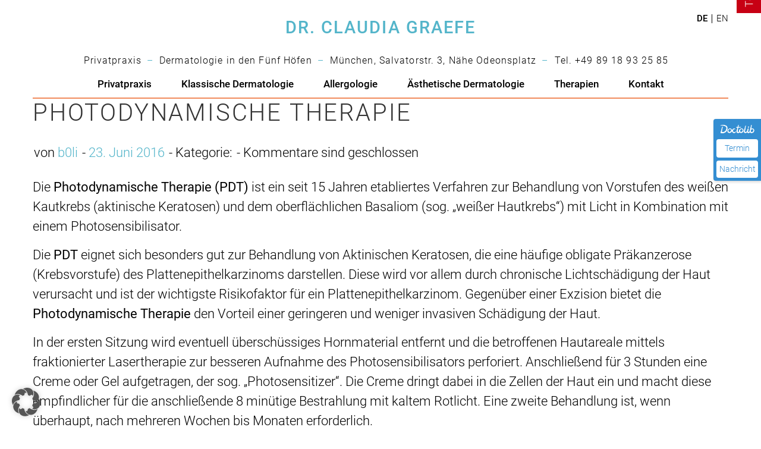

--- FILE ---
content_type: text/html; charset=UTF-8
request_url: https://www.derma-graefe.de/ls_accordion/photodynamische-therapie
body_size: 10599
content:
<!DOCTYPE html>
<html lang="de-DE">
<head>
	<meta charset="UTF-8" />
	<meta name="viewport" content="width=device-width, initial-scale=1.0" />
	<link rel="profile" href="http://gmpg.org/xfn/11">
	<meta http-equiv="X-UA-Compatible" content="IE=edge">
	<meta name="mobile-web-app-capable" content="yes">
	<title>PHOTODYNAMISCHE THERAPIE - Dr. Claudia Graefe</title>
	<link rel="profile" href="http://gmpg.org/xfn/11" />
	<link rel="pingback" href="https://www.derma-graefe.de/xmlrpc.php" />
		<link rel="shortcut icon" type="image/x-icon" href="https://www.derma-graefe.de/wp-content/uploads/2016/04/Dr_Graefe_Favicon.png">
	<link rel="shortcut icon" type="image/ico" href="https://www.derma-graefe.de/wp-content/uploads/2016/04/Dr_Graefe_Favicon.png">
												<link rel="alternate" type="application/rss+xml" title="RSS 2.0" href="https://www.derma-graefe.de/feed" />
	<link rel="alternate" type="text/xml" title="RSS .92" href="https://www.derma-graefe.de/feed/rss" />
	<link rel="alternate" type="application/atom+xml" title="Atom 0.3" href="https://www.derma-graefe.de/feed/atom" />
		<meta name='robots' content='noindex, follow' />
<link rel="alternate" hreflang="de-de" href="https://www.derma-graefe.de/ls_accordion/photodynamische-therapie" />
<link rel="alternate" hreflang="en-us" href="https://www.derma-graefe.de/en/ls_accordion/photodynamische-therapie" />
<link rel="alternate" hreflang="x-default" href="https://www.derma-graefe.de/ls_accordion/photodynamische-therapie" />

	<!-- This site is optimized with the Yoast SEO plugin v26.8 - https://yoast.com/product/yoast-seo-wordpress/ -->
	<meta property="og:locale" content="de_DE" />
	<meta property="og:type" content="article" />
	<meta property="og:title" content="PHOTODYNAMISCHE THERAPIE - Dr. Claudia Graefe" />
	<meta property="og:description" content="Die Photodynamische Therapie (PDT) ist ein seit 15 Jahren etabliertes Verfahren zur Behandlung von Vorstufen des weißen Kautkrebs (aktinische Keratosen) und dem oberflächlichen Basaliom (sog. „weißer Hautkrebs“) mit Licht in Kombination mit einem Photosensibilisator. Die PDT eignet sich besonders gut zur Behandlung von Aktinischen Keratosen, die eine häufige obligate Präkanzerose (Krebsvorstufe) weiterlesen..." />
	<meta property="og:url" content="https://www.derma-graefe.de/ls_accordion/photodynamische-therapie" />
	<meta property="og:site_name" content="Dr. Claudia Graefe" />
	<meta property="article:modified_time" content="2017-01-31T16:21:21+00:00" />
	<meta name="twitter:card" content="summary_large_image" />
	<meta name="twitter:label1" content="Geschätzte Lesezeit" />
	<meta name="twitter:data1" content="1 Minute" />
	<script type="application/ld+json" class="yoast-schema-graph">{"@context":"https://schema.org","@graph":[{"@type":"WebPage","@id":"https://www.derma-graefe.de/ls_accordion/photodynamische-therapie","url":"https://www.derma-graefe.de/ls_accordion/photodynamische-therapie","name":"PHOTODYNAMISCHE THERAPIE - Dr. Claudia Graefe","isPartOf":{"@id":"https://www.derma-graefe.de/#website"},"datePublished":"2016-06-23T07:50:25+00:00","dateModified":"2017-01-31T16:21:21+00:00","breadcrumb":{"@id":"https://www.derma-graefe.de/ls_accordion/photodynamische-therapie#breadcrumb"},"inLanguage":"de","potentialAction":[{"@type":"ReadAction","target":["https://www.derma-graefe.de/ls_accordion/photodynamische-therapie"]}]},{"@type":"BreadcrumbList","@id":"https://www.derma-graefe.de/ls_accordion/photodynamische-therapie#breadcrumb","itemListElement":[{"@type":"ListItem","position":1,"name":"Startseite","item":"https://www.derma-graefe.de/"},{"@type":"ListItem","position":2,"name":"PHOTODYNAMISCHE THERAPIE"}]},{"@type":"WebSite","@id":"https://www.derma-graefe.de/#website","url":"https://www.derma-graefe.de/","name":"Dr. Claudia Graefe","description":"","potentialAction":[{"@type":"SearchAction","target":{"@type":"EntryPoint","urlTemplate":"https://www.derma-graefe.de/?s={search_term_string}"},"query-input":{"@type":"PropertyValueSpecification","valueRequired":true,"valueName":"search_term_string"}}],"inLanguage":"de"}]}</script>
	<!-- / Yoast SEO plugin. -->


<link rel='dns-prefetch' href='//www.derma-graefe.de' />
<style id='wp-img-auto-sizes-contain-inline-css' type='text/css'>
img:is([sizes=auto i],[sizes^="auto," i]){contain-intrinsic-size:3000px 1500px}
/*# sourceURL=wp-img-auto-sizes-contain-inline-css */
</style>
<link rel='stylesheet' id='style-css' href='https://www.derma-graefe.de/wp-content/themes/graefe/style.css?ver=1.7' type='text/css' media='all' />
<link rel='stylesheet' id='wp-block-library-css' href='https://www.derma-graefe.de/wp-includes/css/dist/block-library/style.min.css?ver=6.9' type='text/css' media='all' />
<style id='global-styles-inline-css' type='text/css'>
:root{--wp--preset--aspect-ratio--square: 1;--wp--preset--aspect-ratio--4-3: 4/3;--wp--preset--aspect-ratio--3-4: 3/4;--wp--preset--aspect-ratio--3-2: 3/2;--wp--preset--aspect-ratio--2-3: 2/3;--wp--preset--aspect-ratio--16-9: 16/9;--wp--preset--aspect-ratio--9-16: 9/16;--wp--preset--color--black: #000000;--wp--preset--color--cyan-bluish-gray: #abb8c3;--wp--preset--color--white: #ffffff;--wp--preset--color--pale-pink: #f78da7;--wp--preset--color--vivid-red: #cf2e2e;--wp--preset--color--luminous-vivid-orange: #ff6900;--wp--preset--color--luminous-vivid-amber: #fcb900;--wp--preset--color--light-green-cyan: #7bdcb5;--wp--preset--color--vivid-green-cyan: #00d084;--wp--preset--color--pale-cyan-blue: #8ed1fc;--wp--preset--color--vivid-cyan-blue: #0693e3;--wp--preset--color--vivid-purple: #9b51e0;--wp--preset--gradient--vivid-cyan-blue-to-vivid-purple: linear-gradient(135deg,rgb(6,147,227) 0%,rgb(155,81,224) 100%);--wp--preset--gradient--light-green-cyan-to-vivid-green-cyan: linear-gradient(135deg,rgb(122,220,180) 0%,rgb(0,208,130) 100%);--wp--preset--gradient--luminous-vivid-amber-to-luminous-vivid-orange: linear-gradient(135deg,rgb(252,185,0) 0%,rgb(255,105,0) 100%);--wp--preset--gradient--luminous-vivid-orange-to-vivid-red: linear-gradient(135deg,rgb(255,105,0) 0%,rgb(207,46,46) 100%);--wp--preset--gradient--very-light-gray-to-cyan-bluish-gray: linear-gradient(135deg,rgb(238,238,238) 0%,rgb(169,184,195) 100%);--wp--preset--gradient--cool-to-warm-spectrum: linear-gradient(135deg,rgb(74,234,220) 0%,rgb(151,120,209) 20%,rgb(207,42,186) 40%,rgb(238,44,130) 60%,rgb(251,105,98) 80%,rgb(254,248,76) 100%);--wp--preset--gradient--blush-light-purple: linear-gradient(135deg,rgb(255,206,236) 0%,rgb(152,150,240) 100%);--wp--preset--gradient--blush-bordeaux: linear-gradient(135deg,rgb(254,205,165) 0%,rgb(254,45,45) 50%,rgb(107,0,62) 100%);--wp--preset--gradient--luminous-dusk: linear-gradient(135deg,rgb(255,203,112) 0%,rgb(199,81,192) 50%,rgb(65,88,208) 100%);--wp--preset--gradient--pale-ocean: linear-gradient(135deg,rgb(255,245,203) 0%,rgb(182,227,212) 50%,rgb(51,167,181) 100%);--wp--preset--gradient--electric-grass: linear-gradient(135deg,rgb(202,248,128) 0%,rgb(113,206,126) 100%);--wp--preset--gradient--midnight: linear-gradient(135deg,rgb(2,3,129) 0%,rgb(40,116,252) 100%);--wp--preset--font-size--small: 13px;--wp--preset--font-size--medium: 20px;--wp--preset--font-size--large: 36px;--wp--preset--font-size--x-large: 42px;--wp--preset--spacing--20: 0.44rem;--wp--preset--spacing--30: 0.67rem;--wp--preset--spacing--40: 1rem;--wp--preset--spacing--50: 1.5rem;--wp--preset--spacing--60: 2.25rem;--wp--preset--spacing--70: 3.38rem;--wp--preset--spacing--80: 5.06rem;--wp--preset--shadow--natural: 6px 6px 9px rgba(0, 0, 0, 0.2);--wp--preset--shadow--deep: 12px 12px 50px rgba(0, 0, 0, 0.4);--wp--preset--shadow--sharp: 6px 6px 0px rgba(0, 0, 0, 0.2);--wp--preset--shadow--outlined: 6px 6px 0px -3px rgb(255, 255, 255), 6px 6px rgb(0, 0, 0);--wp--preset--shadow--crisp: 6px 6px 0px rgb(0, 0, 0);}:where(.is-layout-flex){gap: 0.5em;}:where(.is-layout-grid){gap: 0.5em;}body .is-layout-flex{display: flex;}.is-layout-flex{flex-wrap: wrap;align-items: center;}.is-layout-flex > :is(*, div){margin: 0;}body .is-layout-grid{display: grid;}.is-layout-grid > :is(*, div){margin: 0;}:where(.wp-block-columns.is-layout-flex){gap: 2em;}:where(.wp-block-columns.is-layout-grid){gap: 2em;}:where(.wp-block-post-template.is-layout-flex){gap: 1.25em;}:where(.wp-block-post-template.is-layout-grid){gap: 1.25em;}.has-black-color{color: var(--wp--preset--color--black) !important;}.has-cyan-bluish-gray-color{color: var(--wp--preset--color--cyan-bluish-gray) !important;}.has-white-color{color: var(--wp--preset--color--white) !important;}.has-pale-pink-color{color: var(--wp--preset--color--pale-pink) !important;}.has-vivid-red-color{color: var(--wp--preset--color--vivid-red) !important;}.has-luminous-vivid-orange-color{color: var(--wp--preset--color--luminous-vivid-orange) !important;}.has-luminous-vivid-amber-color{color: var(--wp--preset--color--luminous-vivid-amber) !important;}.has-light-green-cyan-color{color: var(--wp--preset--color--light-green-cyan) !important;}.has-vivid-green-cyan-color{color: var(--wp--preset--color--vivid-green-cyan) !important;}.has-pale-cyan-blue-color{color: var(--wp--preset--color--pale-cyan-blue) !important;}.has-vivid-cyan-blue-color{color: var(--wp--preset--color--vivid-cyan-blue) !important;}.has-vivid-purple-color{color: var(--wp--preset--color--vivid-purple) !important;}.has-black-background-color{background-color: var(--wp--preset--color--black) !important;}.has-cyan-bluish-gray-background-color{background-color: var(--wp--preset--color--cyan-bluish-gray) !important;}.has-white-background-color{background-color: var(--wp--preset--color--white) !important;}.has-pale-pink-background-color{background-color: var(--wp--preset--color--pale-pink) !important;}.has-vivid-red-background-color{background-color: var(--wp--preset--color--vivid-red) !important;}.has-luminous-vivid-orange-background-color{background-color: var(--wp--preset--color--luminous-vivid-orange) !important;}.has-luminous-vivid-amber-background-color{background-color: var(--wp--preset--color--luminous-vivid-amber) !important;}.has-light-green-cyan-background-color{background-color: var(--wp--preset--color--light-green-cyan) !important;}.has-vivid-green-cyan-background-color{background-color: var(--wp--preset--color--vivid-green-cyan) !important;}.has-pale-cyan-blue-background-color{background-color: var(--wp--preset--color--pale-cyan-blue) !important;}.has-vivid-cyan-blue-background-color{background-color: var(--wp--preset--color--vivid-cyan-blue) !important;}.has-vivid-purple-background-color{background-color: var(--wp--preset--color--vivid-purple) !important;}.has-black-border-color{border-color: var(--wp--preset--color--black) !important;}.has-cyan-bluish-gray-border-color{border-color: var(--wp--preset--color--cyan-bluish-gray) !important;}.has-white-border-color{border-color: var(--wp--preset--color--white) !important;}.has-pale-pink-border-color{border-color: var(--wp--preset--color--pale-pink) !important;}.has-vivid-red-border-color{border-color: var(--wp--preset--color--vivid-red) !important;}.has-luminous-vivid-orange-border-color{border-color: var(--wp--preset--color--luminous-vivid-orange) !important;}.has-luminous-vivid-amber-border-color{border-color: var(--wp--preset--color--luminous-vivid-amber) !important;}.has-light-green-cyan-border-color{border-color: var(--wp--preset--color--light-green-cyan) !important;}.has-vivid-green-cyan-border-color{border-color: var(--wp--preset--color--vivid-green-cyan) !important;}.has-pale-cyan-blue-border-color{border-color: var(--wp--preset--color--pale-cyan-blue) !important;}.has-vivid-cyan-blue-border-color{border-color: var(--wp--preset--color--vivid-cyan-blue) !important;}.has-vivid-purple-border-color{border-color: var(--wp--preset--color--vivid-purple) !important;}.has-vivid-cyan-blue-to-vivid-purple-gradient-background{background: var(--wp--preset--gradient--vivid-cyan-blue-to-vivid-purple) !important;}.has-light-green-cyan-to-vivid-green-cyan-gradient-background{background: var(--wp--preset--gradient--light-green-cyan-to-vivid-green-cyan) !important;}.has-luminous-vivid-amber-to-luminous-vivid-orange-gradient-background{background: var(--wp--preset--gradient--luminous-vivid-amber-to-luminous-vivid-orange) !important;}.has-luminous-vivid-orange-to-vivid-red-gradient-background{background: var(--wp--preset--gradient--luminous-vivid-orange-to-vivid-red) !important;}.has-very-light-gray-to-cyan-bluish-gray-gradient-background{background: var(--wp--preset--gradient--very-light-gray-to-cyan-bluish-gray) !important;}.has-cool-to-warm-spectrum-gradient-background{background: var(--wp--preset--gradient--cool-to-warm-spectrum) !important;}.has-blush-light-purple-gradient-background{background: var(--wp--preset--gradient--blush-light-purple) !important;}.has-blush-bordeaux-gradient-background{background: var(--wp--preset--gradient--blush-bordeaux) !important;}.has-luminous-dusk-gradient-background{background: var(--wp--preset--gradient--luminous-dusk) !important;}.has-pale-ocean-gradient-background{background: var(--wp--preset--gradient--pale-ocean) !important;}.has-electric-grass-gradient-background{background: var(--wp--preset--gradient--electric-grass) !important;}.has-midnight-gradient-background{background: var(--wp--preset--gradient--midnight) !important;}.has-small-font-size{font-size: var(--wp--preset--font-size--small) !important;}.has-medium-font-size{font-size: var(--wp--preset--font-size--medium) !important;}.has-large-font-size{font-size: var(--wp--preset--font-size--large) !important;}.has-x-large-font-size{font-size: var(--wp--preset--font-size--x-large) !important;}
/*# sourceURL=global-styles-inline-css */
</style>

<style id='classic-theme-styles-inline-css' type='text/css'>
/*! This file is auto-generated */
.wp-block-button__link{color:#fff;background-color:#32373c;border-radius:9999px;box-shadow:none;text-decoration:none;padding:calc(.667em + 2px) calc(1.333em + 2px);font-size:1.125em}.wp-block-file__button{background:#32373c;color:#fff;text-decoration:none}
/*# sourceURL=/wp-includes/css/classic-themes.min.css */
</style>
<link rel='stylesheet' id='borlabs-cookie-custom-css' href='https://www.derma-graefe.de/wp-content/cache/borlabs-cookie/1/borlabs-cookie-1-de.css?ver=3.3.23-44' type='text/css' media='all' />
<script type="text/javascript" src="https://www.derma-graefe.de/wp-includes/js/jquery/jquery.min.js?ver=3.7.1" id="jquery-core-js"></script>
<script type="text/javascript" src="https://www.derma-graefe.de/wp-includes/js/jquery/jquery-migrate.min.js?ver=3.4.1" id="jquery-migrate-js"></script>
<script data-no-optimize="1" data-no-minify="1" data-cfasync="false" type="text/javascript" src="https://www.derma-graefe.de/wp-content/cache/borlabs-cookie/1/borlabs-cookie-config-de.json.js?ver=3.3.23-64" id="borlabs-cookie-config-js"></script>
<script data-no-optimize="1" data-no-minify="1" data-cfasync="false" type="text/javascript" src="https://www.derma-graefe.de/wp-content/plugins/borlabs-cookie/assets/javascript/borlabs-cookie-prioritize.min.js?ver=3.3.23" id="borlabs-cookie-prioritize-js"></script>
<script></script><link rel="https://api.w.org/" href="https://www.derma-graefe.de/wp-json/" /><link rel='shortlink' href='https://www.derma-graefe.de/?p=276' />
<meta name="generator" content="WPML ver:4.8.6 stt:1,3;" />
<script data-borlabs-cookie-script-blocker-ignore>
if ('0' === '1' && ('0' === '1' || '1' === '1')) {
    window['gtag_enable_tcf_support'] = true;
}
window.dataLayer = window.dataLayer || [];
if (typeof gtag !== 'function') {
    function gtag() {
        dataLayer.push(arguments);
    }
}
gtag('set', 'developer_id.dYjRjMm', true);
if ('0' === '1' || '1' === '1') {
    if (window.BorlabsCookieGoogleConsentModeDefaultSet !== true) {
        let getCookieValue = function (name) {
            return document.cookie.match('(^|;)\\s*' + name + '\\s*=\\s*([^;]+)')?.pop() || '';
        };
        let cookieValue = getCookieValue('borlabs-cookie-gcs');
        let consentsFromCookie = {};
        if (cookieValue !== '') {
            consentsFromCookie = JSON.parse(decodeURIComponent(cookieValue));
        }
        let defaultValues = {
            'ad_storage': 'denied',
            'ad_user_data': 'denied',
            'ad_personalization': 'denied',
            'analytics_storage': 'denied',
            'functionality_storage': 'denied',
            'personalization_storage': 'denied',
            'security_storage': 'denied',
            'wait_for_update': 500,
        };
        gtag('consent', 'default', { ...defaultValues, ...consentsFromCookie });
    }
    window.BorlabsCookieGoogleConsentModeDefaultSet = true;
    let borlabsCookieConsentChangeHandler = function () {
        window.dataLayer = window.dataLayer || [];
        if (typeof gtag !== 'function') { function gtag(){dataLayer.push(arguments);} }

        let getCookieValue = function (name) {
            return document.cookie.match('(^|;)\\s*' + name + '\\s*=\\s*([^;]+)')?.pop() || '';
        };
        let cookieValue = getCookieValue('borlabs-cookie-gcs');
        let consentsFromCookie = {};
        if (cookieValue !== '') {
            consentsFromCookie = JSON.parse(decodeURIComponent(cookieValue));
        }

        consentsFromCookie.analytics_storage = BorlabsCookie.Consents.hasConsent('google-analytics') ? 'granted' : 'denied';

        BorlabsCookie.CookieLibrary.setCookie(
            'borlabs-cookie-gcs',
            JSON.stringify(consentsFromCookie),
            BorlabsCookie.Settings.automaticCookieDomainAndPath.value ? '' : BorlabsCookie.Settings.cookieDomain.value,
            BorlabsCookie.Settings.cookiePath.value,
            BorlabsCookie.Cookie.getPluginCookie().expires,
            BorlabsCookie.Settings.cookieSecure.value,
            BorlabsCookie.Settings.cookieSameSite.value
        );
    }
    document.addEventListener('borlabs-cookie-consent-saved', borlabsCookieConsentChangeHandler);
    document.addEventListener('borlabs-cookie-handle-unblock', borlabsCookieConsentChangeHandler);
}
if ('0' === '1') {
    gtag("js", new Date());
    gtag("config", "G-KFNBLQGG81", {"anonymize_ip": true});

    (function (w, d, s, i) {
        var f = d.getElementsByTagName(s)[0],
            j = d.createElement(s);
        j.async = true;
        j.src =
            "https://www.googletagmanager.com/gtag/js?id=" + i;
        f.parentNode.insertBefore(j, f);
    })(window, document, "script", "G-KFNBLQGG81");
}
</script><noscript><style> .wpb_animate_when_almost_visible { opacity: 1; }</style></noscript></head>
<body class="wp-singular ls_accordion-template-default single single-ls_accordion postid-276 wp-theme-graefe de chrome no-touch col-1c wpb-js-composer js-comp-ver-8.7.2 vc_responsive">

	<a class="skip-link screen-reader-text" href="#main">Skip to content</a>
	<div class="contactbox">
		<ul>
			<li>
				<a aria-hidden="true" href="tel:+498918932585" title="Termine">Termine</a>
			</li>
		</ul>
	</div><!-- end /.contactbox -->

	<div id="outer-wrap">

		<div id="page-wrap">

			<header class="header">

				<div class="container">

					<a class="logo" href="https://www.derma-graefe.de" title="Dr. Claudia Graefe">
						DR. CLAUDIA GRAEFE					</a>

					<nav>
	<ul class="responsive"><li id="menu-item-94" class="menu-item menu-item-type-custom menu-item-object-custom menu-item-94"><a href="/#privatpraxis"><span>Privatpraxis</span></a></li>
<li id="menu-item-253" class="menu-item menu-item-type-custom menu-item-object-custom menu-item-253"><a href="/#klassischedermatologie"><span>Klassische Dermatologie</span></a></li>
<li id="menu-item-254" class="menu-item menu-item-type-custom menu-item-object-custom menu-item-254"><a href="/#allergologie"><span>Allergologie</span></a></li>
<li id="menu-item-1088" class="menu-item menu-item-type-post_type menu-item-object-page menu-item-1088"><a href="https://www.derma-graefe.de/aesthetische-dermatologie-muenchen"><span>Ästhetische Dermatologie</span></a></li>
<li id="menu-item-256" class="menu-item menu-item-type-custom menu-item-object-custom menu-item-256"><a href="/#therapien"><span>Therapien</span></a></li>
<li id="menu-item-257" class="menu-item menu-item-type-custom menu-item-object-custom menu-item-257"><a href="#kontakt"><span>Kontakt</span></a></li>
</ul></nav>
					<a class="ls-nav-trigger" href="javascript:;" title="Click to view the navigation">
						<em>Menu</em>
						<span></span>
					</a>

					
					<div itemscope itemtype="http://schema.org/LocalBusiness" class="localbusiness">
						<div itemprop="address" itemscope itemtype="http://schema.org/PostalAddress" class="localaddress">
							<ul>
								<li>
									<span>Privatpraxis</span>
								</li>
								<li>
									<span>Dermatologie in den Fünf Höfen</span>
								</li>
																	<li>
										<span itemprop="addressLocality">München, Salvatorstr. 3, Nähe Odeonsplatz</span>
									</li>
																<li>
									Tel. <span itemprop="telephone"> <a href="tel:+498918932585" title="Tel.">+49 89 18 93 25 85</a>
								</li>
							</ul>
						</div>
					</div>

					
										<div class="language-wrapper">
						<ul><li><a class="active" href="https://www.derma-graefe.de/ls_accordion/photodynamische-therapie">de</a></li><li><a  href="https://www.derma-graefe.de/en/ls_accordion/photodynamische-therapie">en</a></li></ul>					</div><!-- end /.language-wrapper -->
				
				</div><!-- end /.container -->

			</header><!-- end /header .header -->

			
			<div class="nav-wrapper">

				<div class="container">

				<nav>
	<ul class="mainnavi"><li class="menu-item menu-item-type-custom menu-item-object-custom menu-item-94"><a href="/#privatpraxis"><span>Privatpraxis</span></a></li>
<li class="menu-item menu-item-type-custom menu-item-object-custom menu-item-253"><a href="/#klassischedermatologie"><span>Klassische Dermatologie</span></a></li>
<li class="menu-item menu-item-type-custom menu-item-object-custom menu-item-254"><a href="/#allergologie"><span>Allergologie</span></a></li>
<li class="menu-item menu-item-type-post_type menu-item-object-page menu-item-1088"><a href="https://www.derma-graefe.de/aesthetische-dermatologie-muenchen"><span>Ästhetische Dermatologie</span></a></li>
<li class="menu-item menu-item-type-custom menu-item-object-custom menu-item-256"><a href="/#therapien"><span>Therapien</span></a></li>
<li class="menu-item menu-item-type-custom menu-item-object-custom menu-item-257"><a href="#kontakt"><span>Kontakt</span></a></li>
</ul></nav>
				</div>

			</div><!-- end /.nav-wrapper -->

	<main class="main" id="main">

		
		<div class="container">

					<div class="section">

			
			<article id="post-276" class="post-276 ls_accordion type-ls_accordion status-publish hentry ls_accordion_cat-kategorie-1">

				<header class="entry-header">

					<h1 class="entry-title">PHOTODYNAMISCHE THERAPIE</h1>

					<nav>
	<ul class="post-meta">
		<li class="vcard author">von <span class="fn"><a href="https://www.derma-graefe.de/author/b0li" title="Beiträge von b0li" rel="author">b0li</a></span></li>
		<li>
			<a href="https://www.derma-graefe.de/ls_accordion/photodynamische-therapie" rel="bookmark" title="PHOTODYNAMISCHE THERAPIE"><time class="entry-date published" datetime="2016-06-23T09:50:25+02:00">23. Juni 2016</time><time class="updated" datetime="2017-01-31T17:21:21+01:00">31. Januar 2017</time></a>		</li>
		<li>Kategorie: </li>
		<li><span>Kommentare sind geschlossen</span></li>
	</ul>
</nav>
				</header><!-- end /header .entry-header -->

				
				<div class="entry-section">

					<div class="entry-content">

						<p style="text-align: left;">Die <strong>Photodynamische Therapie (PDT)</strong> ist ein seit 15 Jahren etabliertes Verfahren zur Behandlung von Vorstufen des weißen Kautkrebs (aktinische Keratosen) und dem oberflächlichen Basaliom (sog. „weißer Hautkrebs“) mit Licht in Kombination mit einem Photosensibilisator.</p>
<p style="text-align: left;">Die <strong>PDT</strong> eignet sich besonders gut zur Behandlung von Aktinischen Keratosen, die eine häufige obligate Präkanzerose (Krebsvorstufe) des Plattenepithelkarzinoms darstellen. Diese wird vor allem durch chronische Lichtschädigung der Haut verursacht und ist der wichtigste Risikofaktor für ein Plattenepithelkarzinom. Gegenüber einer Exzision bietet die <strong>Photodynamische Therapie</strong> den Vorteil einer geringeren und weniger invasiven Schädigung der Haut.</p>
<p style="text-align: left;">In der ersten Sitzung wird eventuell überschüssiges Hornmaterial entfernt und die betroffenen Hautareale mittels fraktionierter Lasertherapie zur besseren Aufnahme des Photosensibilisators perforiert. Anschließend für 3 Stunden eine Creme oder Gel aufgetragen, der sog. „Photosensitizer“. Die Creme dringt dabei in die Zellen der Haut ein und macht diese empfindlicher für die anschließende 8 minütige Bestrahlung mit kaltem Rotlicht. Eine zweite Behandlung ist, wenn überhaupt, nach mehreren Wochen bis Monaten erforderlich.</p>
<p style="text-align: left;">Für die Therapie des malignen Melanoms (sog. „schwarzer Hautkrebs“) ist die <strong>PDT</strong> nicht geeignet.</p>

						
					</div><!-- end /.entry-content -->

				</div><!-- end /.entry-section -->

				
			</article><!-- end /article -->

			
			<div class="author-box">

	<div class="author-image">

		<img alt='' src='https://secure.gravatar.com/avatar/c2f56e1f9b99378485e1f5ac81835a393cbec0eb28a7f33e3cfd66497abcae78?s=85&#038;d=mm&#038;r=g' srcset='https://secure.gravatar.com/avatar/c2f56e1f9b99378485e1f5ac81835a393cbec0eb28a7f33e3cfd66497abcae78?s=170&#038;d=mm&#038;r=g 2x' class='avatar avatar-85 photo' height='85' width='85' decoding='async'/>
	</div>
	
	<div class="author-content">

		<h4>About Author / <a class="author-link" href="https://www.derma-graefe.de/author/b0li" rel="author"> </a></h4>
	
		<div class="author-info">
			
			<p>Hier steht eine Beschreibung des Autors</p>
		
						<ul class="author-social">
																			</ul>
		
		</div>
	
	</div><!-- end /.author-content -->
		
</div><!-- end /.author-box -->

					<div class="share">

			<h4>Share This Post!</h4>

			<ul>

								<li>
					<a title="Facebook" class="icon fa fa-facebook" href="http://www.facebook.com/share.php?u=https%3A%2F%2Fwww.derma-graefe.de%2Fls_accordion%2Fphotodynamische-therapie" rel="external">
						<span class="ls-hide">Facebook</span>
					</a>
				</li>
				
								<li>
					<a title="Twitter" class="icon fa fa-twitter" href="https://twitter.com/home?status=PHOTODYNAMISCHE+THERAPIE+-+https%3A%2F%2Fwww.derma-graefe.de%2Fls_accordion%2Fphotodynamische-therapie" rel="external">
						<span class="ls-hide">Twitter</span>
					</a>
				</li>
				

								<li>
					<a title="Google+" class="icon fa fa-google-plus" href="https://plus.google.com/share?url=https%3A%2F%2Fwww.derma-graefe.de%2Fls_accordion%2Fphotodynamische-therapie" rel="external">
						<span class="ls-hide">Google+</span>
					</a>
				</li>
				
				
								<li class="whatsappLink" style="display:none">
					<a title="Whatsapp" class="icon fa fa-whatsapp" href="WhatsApp://send?text=PHOTODYNAMISCHE+THERAPIE+https%3A%2F%2Fwww.derma-graefe.de%2Fls_accordion%2Fphotodynamische-therapie">
						<span class="ls-hide">Share on Whatsapp</span>
					</a>
				</li>
				
				
				
				
				
				
			</ul>

		</div>
	
						
			
			
			
			<nav class="paging">
		
	<div class="row">
			
					<div class="ls-col-sm-6 nav-next"><a title="VORSORGE" href="https://www.derma-graefe.de/ls_accordion/cellulite">Nächster Eintrag &rarr;</a></div>
			</div>

</nav>
		</div><!-- end /.section -->
			
		</div><!-- end /.container -->

	</main><!-- end /main .main -->

			<footer class="footer">

				<div class="container">

					<div class="footer-inner">

					<div class="row footer-info">

													<div class="ls-col-md-6 copyright">
								 © 2026 Dr. med. Claudia Graefe							</div>
						
						
							<div class="ls-col-md-6">
								<nav>
	<ul class="footernavi"><li id="menu-item-261" class="btn-imprint menu-item menu-item-type-custom menu-item-object-custom menu-item-261"><a href="#"><span>Impressum</span></a></li>
<li id="menu-item-939" class="menu-item menu-item-type-post_type menu-item-object-page menu-item-939"><a href="https://www.derma-graefe.de/datenschutzerklaerung"><span>Datenschutzerklärung</span></a></li>
</ul></nav>							</div>

						
					</div><!-- end /.row -->

					</div>

				</div><!-- end /.container -->

			</footer><!-- end /footer .footer -->

			<div class="footer-imprint">

				<div class="container">

					<p><strong>Impressum</strong></p>
<p>Anbieter und Inhaber dieses Internet-Auftritts im Sinne des Mediendienstestaatsvertrages </p>
<p><strong>DR. MED. CLAUDIA GRAEFE<br /></strong>Salvatorstraße 3<br />80333 München<br />t: +49-89-18 93 25 85<br />f: +49-89-24 22 39 23<br />e: <a href="&#x6d;&#x61;&#105;l&#x74;&#x6f;&#58;in&#x66;&#x6f;&#64;d&#x65;&#x72;&#109;&#97;-&#x67;&#x72;&#97;e&#x66;&#x65;&#46;&#100;e" target="_blank" rel="noopener">&#105;&#x6e;f&#x6f;&#x40;&#100;&#x65;r&#109;&#x61;&#45;&#x67;r&#97;&#x65;f&#x65;&#46;&#100;&#x65;</a><br />w: <a title="www.derma-graefe.de" href="http://www.derma-graefe.de">www.derma-graefe.de</a></p>
<p><strong>Verantwortlich i.S.d. Mediendienstestaatsvertrages <br /></strong>Dr. med. Claudia Graefe<br />Salvatorstraße 3<br />80333 München</p>
<p><strong>Zuständige Ärztekammer</strong><br />Bayerische Landesärztekammer<br />Mühlbaurstraße 16<br />81677 München<a href="http://www.blaek.de/" target="_blank" rel="noopener"><br />http://www.blaek.de/</a></p>
<p><strong>Maßgebliche Regelungen, Berufsordnung<br /></strong>Berufsordnung für die Ärzte Bayerns<br /><a href="http://www.baek.de/30/Berufsordnung/" target="_blank" rel="noopener">http://www.baek.de/30/Berufsordnung/</a></p>
<p>Daneben gelten weitere Regelungen für die Berufsausübung, Vertretungstätigkeiten, Weiterbildung:</p>
<p>Sie finden diese Vorschriften auf der Website der Bayerischen Landesärztekammer ( <a href="http://www.blaek.de/" target="_blank" rel="noopener">www.blaek.de</a> ) in der Navigationsleiste „Beruf und Recht“ dort der Unterpunkt „Rechtsvorschriften“</p>
<p><strong>Website: Design/Realisierung<br /></strong>Teamwork One Werbeagentur GmbH, München<strong><br /></strong><a href="http://www.teamwork-one.de">www.teamwork-one.de</a></p>
<p><strong>Fotos:<br /></strong>iStockphoto, Adobe Stock, TWO/Teamwork One Werbeagentur</p>
<p><strong>Haftung</strong><br />Die einzelnen Seiten dieses Internet-Auftritts und dessen inhaltliche Beiträge wurden zu dem jeweils angegebenen Datum (Stand) sorgfältig erstellt. Sie dienen nur der allgemeinen Information und enthalten theoretische und praktische Auseinandersetzungen mit Fragestellungen aus dem Bereich der Dermatologie. Sie können die sorgfältige ärztliche Beratung nicht ersetzen; für die Richtigkeit der Inhalte dieser Beiträge kann eine Haftung nicht übernommen werden.</p>
<p>Soweit in diesem Internet-Auftritt auf Websites außerhalb dieses Internet-Auftritts verwiesen wird, geben die Seiten nicht die wissenschaftliche oder praktische Sicht oder Meinung von Dr. Graefe wieder. Dr. Graefe hat auf die Gestaltung dieser externen Inhalte keinen Einfluss. Eine Haftung für diese Inhalte kann daher nicht übernommen werden.</p>
<p><strong>Copyright<br /></strong>Die Vervielfältigung, Verbreitung oder anderweitige öffentliche Wiedergabe dieser Website im Ganzen oder in Teilen innerhalb oder außerhalb leitungsgebundener oder leitungsungebundener Datennetze bedarf der ausdrücklichen schriftlichen vorherigen Zustimmung von Dr. Graefe. </p>
<p>Soweit auf Quellen oder Fundstellen hingewiesen wird, Eine Vervielfältigung oder Verbreitung der Seiten oder ihrer Inhalte ist nur mit vorheriger schriftlicher Einwilligung von Frau Dr. Graefe und nur in Verbindung mit Quellen- und Datumsangabe zulässig.</p>

				</div><!-- end /.container -->

			</div>

		</div><!-- end /#page-wrap -->

	</div><!-- end /#outer-wrap -->

	<a class="arrow up totop-trigger" href="javascript:;" title="Back to top">
		<span></span>
	</a>

	<div style="position:fixed;top:200px;right:0;display:block;text-align:center;background-color:#107ACA; color:#ffffff;font-size:14px;width:80px;border-radius:4px 0 0 4px;padding:5px;z-index:999;opacity:0.85;box-shadow:1px 2px 4px rgba(0,0,0,0.2);line-height:1.4;">
		<img style="display:inline-block;height:18px;margin-top:3px;margin-bottom:3px;vertical-align:middle;width:auto" src="https://www.doctolib.de/external_button/doctolib-white-transparent.png" alt="Doctolib"/>
		<a style="display:block;color:#107ACA;text-decoration:none;padding:6px;margin-top:5px;background:#fff;border-radius:4px;" href=" https://www.doctolib.de/einzelpraxis/muenchen/dr-graefe-claudia-i-privatpraxis?utm_campaign=website-button&amp;utm_source=dr-graefe-claudia-i-privatpraxis-website-button&amp;utm_medium=referral&amp;utm_content=custom&amp;utm_term=dr-graefe-claudia-i-privatpraxis" target="_blank" rel="noopener noreferrer" >Termin</a>
		<a style="display:block;color:#107ACA;text-decoration:none;padding:5px;margin-top:5px;background:#fff;border-radius:4px;" href=" https://www.doctolib.de/einzelpraxis/muenchen/dr-graefe-claudia-i-privatpraxis/patient-request?utm_campaign=website-button&amp;utm_source=dr-graefe-claudia-i-privatpraxis/patient-request-website-button&amp;utm_medium=referral&amp;utm_content=custom&amp;utm_term=dr-graefe-claudia-i-privatpraxis/patient-request" target="_blank" rel="noopener noreferrer" >Nachricht</a>
	</div>

	<script type="speculationrules">
{"prefetch":[{"source":"document","where":{"and":[{"href_matches":"/*"},{"not":{"href_matches":["/wp-*.php","/wp-admin/*","/wp-content/uploads/*","/wp-content/*","/wp-content/plugins/*","/wp-content/themes/graefe/*","/*\\?(.+)"]}},{"not":{"selector_matches":"a[rel~=\"nofollow\"]"}},{"not":{"selector_matches":".no-prefetch, .no-prefetch a"}}]},"eagerness":"conservative"}]}
</script>
<script type="module" src="https://www.derma-graefe.de/wp-content/plugins/borlabs-cookie/assets/javascript/borlabs-cookie.min.js?ver=3.3.23" id="borlabs-cookie-core-js-module" data-cfasync="false" data-no-minify="1" data-no-optimize="1"></script>
<!--googleoff: all--><div data-nosnippet data-borlabs-cookie-consent-required='true' id='BorlabsCookieBox'></div><div id='BorlabsCookieWidget' class='brlbs-cmpnt-container'></div><!--googleon: all--><script type="text/javascript" src="https://www.derma-graefe.de/wp-content/themes/graefe/assets/js/jquery.assets.js?ver=1.0" id="jquery-assets-js"></script>
<script type="text/javascript" id="jquery-fn-js-extra">
/* <![CDATA[ */
var ls_translante = {"form_choose_file":"Datei ausw\u00e4hlen"};
//# sourceURL=jquery-fn-js-extra
/* ]]> */
</script>
<script type="text/javascript" src="https://www.derma-graefe.de/wp-content/themes/graefe/assets/js/jquery.fn.js?ver=1.0" id="jquery-fn-js"></script>
<script></script>
	
	
</body>
</html>


--- FILE ---
content_type: text/javascript
request_url: https://www.derma-graefe.de/wp-content/themes/graefe/assets/js/jquery.fn.js?ver=1.0
body_size: 12005
content:
// Variables
var topOffestAdminbar = ( jQuery( 'body' ).hasClass( 'admin-bar' ) ) ? 32 : 0;
var _body = jQuery( 'body' );
var _window = jQuery( window );

// Detect Mobile Device
var isMobile = {
	Android: function() {
		return navigator.userAgent.match( /Android/i );
	},
	BlackBerry: function() {
		return navigator.userAgent.match( /BlackBerry/i );
	},
	iOS: function() {
		return navigator.userAgent.match( /iPhone|iPad|iPod/i );
	},
	Opera: function() {
		return navigator.userAgent.match( /Opera Mini/i );
	},
	Windows: function() {
		return navigator.userAgent.match( /IEMobile/i );
	},
	any: function() {
		return ( isMobile.Android() || isMobile.BlackBerry() || isMobile.iOS() || isMobile.Opera() || isMobile.Windows() );
	},
};

// Get window width
function getWindowWidth() {
	return Math.max( $(window).width(), window.innerWidth );
}

// Get window height
function getWindowHeight() {
	return Math.max( $(window).height(), window.innerHeight );
}

// Visualcomposer
function ls_vc_container_size() {

	var _w = jQuery( _window ).width();

	jQuery( '#page-wrap' ).each(function() {

		var _width = jQuery( '.main > .container' ).width();

		var _diff = ( _w - _width ) / 2;

		jQuery( '.content-section.stretch-row' ).css({
			position : 'relative',
			left: '-' + _diff + 'px',
			width : _w + 'px',
			paddingLeft : _diff + 'px',
			paddingRight : _diff + 'px'

		});

		jQuery( '.content-section.stretch-row-content' ).css({
			position : 'relative',
			left: '-' + _diff + 'px',
			width : _w + 'px'
		});

	});

}

// Initialize
jQuery.noConflict();
jQuery(document).ready(function($){

	"use strict";

	$( _window ).load(function() {
        ls_vc_container_size();
    });

    $( _window ).resize(function() {
        ls_vc_container_size();
    });

	// Fitvids
	jQuery( '.entry-content, .post-format, .widget-container' ).fitVids();

	// External links
	jQuery( 'a[rel=external]' ).attr( 'target', '_blank' );

	// Footer
	( isMobile.any() ) ? jQuery( '.whatsappLink' ).fadeIn() : null;

	// Comment date fade
	jQuery( '.comment-reply' ).fadeTo("fast", 0);
	jQuery( '.comment' ).hover(function(){
	    jQuery(this).find('.comment-reply').stop().fadeTo("fast", 1);
	},function(){
	    jQuery(this).find('.comment-reply').stop().fadeTo("fast", 0);
	});

	// WordPress Gallery remove p
	jQuery( '.gallery p').remove();

	// Comments & pingbacks tabs
    jQuery(".comment-tabs li").click(function() {
        jQuery(".comment-tabs li").removeClass('active');
        jQuery(this).addClass("active");
        jQuery(".comment-tab").hide();
        var selected_tab = jQuery(this).find("a").attr("href");
        jQuery(selected_tab).fadeIn();
        return false;
    });

	// Images loaded
	jQuery( '#page-wrap' ).imagesLoaded(function() {});
/*
	jQuery( window ).on('load', function () {
		// Smooth scroll on pageload
		if ( window.location.hash ) {
			ls_scroll( window.location.hash );
		}
	});
*/
	// Scroll events
	jQuery(window).scroll(function() {});

	if ( _window.width() > 700 ) {}
	if ( _body.is( 'home' ) ) {}
	if ( _body.hasClass( 'home' ) ) {}

	// Resize events
	jQuery(window).smartresize(function(){});

	// Scrollto
	jQuery( '#xxx' ).click(function(e){
		e.preventDefault();
		jQuery.scrollTo( "#xxx", 1000, { offset: topOffestAdminbar, axis:'y' });
	});

	// SVG Fallback IE8
	if (!Modernizr.svg) {
		var imgs = document.getElementsByTagName('img');
		for (var i = 0; i < imgs.length; i++) {
			var this_src = imgs[i].src;
			if (this_src.match(/(\.svg)$/)) {
				imgs[i].src = this_src.replace(/(\.svg)$/, '.png');
			}
		}
	}

	/*===========================
	*
	* Description: Touch Device Detection
	*
	*===========================*/

	var isTouchDevice = 'ontouchstart' in document.documentElement;
	if ( isTouchDevice ) {
		$( _body ).removeClass( 'no-touch' );
	}

	/*===========================
	*
	* Description: Sticky nav
	*
	*===========================*/

	_window.scroll(function () {
		if ( $( this ).scrollTop() > 50 ) {
			$( _body ).addClass( 'sticky' );
		} else {
			$( _body ).removeClass( 'sticky' );
		}
	});

	/*===========================
	*
	* Description: Top
	*
	*===========================*/

	$( _window ).scroll(function() {

		var intScrollHeight = 700;

		if ( isMobile.any() ) {
			intScrollHeight = 350;
		}

		if ( $( this ).scrollTop() > intScrollHeight ) {
			$( '.totop-trigger' ).fadeIn();
		} else {
			$( '.totop-trigger' ).fadeOut();
		}
	});

	$( '.totop-trigger' ).click(function(){
		$( 'html, body' ).animate({
			scrollTop : 0
		}, 1200 );
		return false;
	});

	/*===========================
	*
	* Description: Smooth scrolling anchor links
	*
	*===========================*/

	$('.ls-nav-trigger').on('click', function(){
		$( 'body' ).toggleClass( 'nav-is-visible' );
	});

/*
	function ls_scroll( hash ) {
		var target = $( hash );
		target = target.length ? target : $('[name=' + this.hash.slice(1) +']');

		if (target.length) {
			var top_offset = 0;
			if ( $( '.header' ).css('position') == 'fixed' ) {
				top_offset = $( '.header' ).outerHeight();
			}
			if( $('body').hasClass('admin-bar') ) {
				top_offset = top_offset + $( '#wpadminbar' ).height();
			}
			$( 'html,body' ).animate({
				 scrollTop: target.offset().top - top_offset
			}, 1500);
			return false;
		}
	}

	// Smooth scroll on click
	$( 'a[href*="#"]:not([href="#"]):not(.no-scroll)' ).click(function(e) {
		if ( location.pathname.replace(/^\//,'') == this.pathname.replace(/^\//,'') || location.hostname == this.hostname ) {
			$( 'body' ).removeClass( 'nav-is-visible' );
			ls_scroll( this.hash );
		}
		e.preventDefault();
	});

*/
/*
	if ( /^((?!chrome|android).)*safari/i.test( navigator.userAgent ) ) {
		console.log('xxxx');
		document.querySelectorAll('a[href^="#"]').forEach( anchor => {
			anchor.addEventListener('click', function( e ) {
				const target = document.querySelector( this.getAttribute('href') );
				if ( target ) {
					e.preventDefault();
					target.scrollIntoView({ behavior: 'smooth', block: 'start' });
				}
			});
		});
	}
*/

	//console.log('test');


	/*===========================
	*
	* Pluginname: jquery.matchHeight.js
	* Source: https://github.com/liabru/jquery-match-height
	* Description: equal height
	*
	*===========================*/

	$( '.equalheight' ).matchHeight();


	/*===========================
	*
	* Description: Animation
	* Example: <element class="onstart animated" data-animation="fadeInRightBig" data-animation-delay="800"></element>
	* Example: <element class="animated" data-animation="fadeInRightBig" data-animation-delay="800"></element>
	*
	*===========================*/

	if( !isMobile.any() ) {

		$( '.animated' ).appear();

		$( '.animated' ).on( 'appear', function() {
			var elem = $(this);
			var animation = elem.data( 'animation' );
			if ( !elem.hasClass('visible') ) {
				var animationDelay = elem.data( 'animation-delay' );
				if ( animationDelay ) {
					setTimeout(function(){
						elem.addClass( animation + " visible" );
					}, animationDelay);
				} else {
					elem.addClass( animation + " visible" );
				}
			}
		});

		/* Starting Animation on Load */
		$(window).load(function() {
			$( '.onstart' ).each( function() {
				var elem = $(this);
				if ( !elem.hasClass( 'visible' ) ) {
					var animationDelay = elem.data( 'animation-delay' );
					var animation = elem.data( 'animation' );
					if ( animationDelay ) {
						setTimeout(function(){
							elem.addClass( animation + " visible" );
						}, animationDelay);
					} else {
						elem.addClass( animation + " visible" );
					}
				}
			});
		});

	}

	/*===========================
	*
	* Pluginname: jQuery Parallax
	* Source: http://ianlunn.co.uk/plugins/jquery-parallax/
	* Description: parallex
	*
	*===========================*/

	if ( _window.width() >= 1024 && !isMobile.any() ) {
		$( '.parallax,.vc-parallax' ).parallax( '50%', 0.3 );
	};

	/*===========================
	*
	* Pluginname: Magnific Popup is a responsive lightbox
	* Source: http://dimsemenov.com/plugins/magnific-popup/
	* Description: lightbox
	*
	*===========================*/

	function titleSrc( item ) {
		return item.el.find( 'img' ).attr( 'alt' );
	}

	var imgSelector = 'a[href*=".jpg"], a[href*=".jpeg"], a[href*=".png"], a[href*=".gif"]';

	// Single Image
    $( imgSelector ).each(function() {

		// Check that it's not part of a gallery
		if ( $( this ).parents( '.gallery' ).length !== 0 ) {
			return;
		}

		// Add class
    	$( this ).addClass( 'wp-popup-img' );

		// Make sure not to add to woocommerce product images
		if ( $( '.woocommerce .product .images a' ) ) {
			$('.woocommerce .product .images a').removeClass( 'wp-popup-img' );
		}

		if ( !$( this ).hasClass( 'wp-popup-img' ) ) {
			return;
      	}

		$( '.wp-popup-img' ).magnificPopup({
			type: 'image',
			image: {
	          	titleSrc: titleSrc
	        }
		});

    });

	// Single Image
	$( '.popup-img' ).magnificPopup({
		type: 'image'
	});

	// Gallery
	$( '.popup-gallery' ).magnificPopup({
		type: 'image',
		gallery:{
			enabled: true
		}
	});

	// Video
	$( '.popup-iframe' ).magnificPopup({
		disableOn: 700,
		type: 'iframe',
		mainClass: 'mfp-fade',
		removalDelay: 160,
		preloader: false,
        fixedContentPos: true,
        titleSrc: 'title'
	});

	// Modal
	$( '.popup-modal' ).magnificPopup({
		midClick: true,
		type: 'inline'
	});

	/*===========================
	*
	* Description: Footer impressum
	*
	*===========================*/

	$( '.btn-imprint' ).click(function(event) {
		event.preventDefault();
		$('.footer-imprint').slideToggle(500);
		if ( $( '.footer-imprint' ).is(':visible')){
			$('html, body').animate({
				scrollTop: $('.footer-imprint').offset().top - 59
			}, 500);
		}
	});

});


// Helper: detect if link leads to same page
function getSamePageAnchor( link ) {
	return (
		link.protocol === window.location.protocol &&
		link.host === window.location.host &&
		link.pathname === window.location.pathname &&
		link.search === window.location.search &&
		link.hash
	);
}

// Smooth scroll to anchor with header offset
function ls_scroll( hash, delay = 400 ) {
	const header = document.querySelector( '.header' );
	const target = document.querySelector( hash );

	if ( !target ) return;

	let offset = 0;

	// Check if header is fixed
	if ( header && window.getComputedStyle( header ).position === 'fixed' ) {
		offset = header.offsetHeight;
	}

	// Get absolute Y position
	const y = target.getBoundingClientRect().top + window.scrollY - offset;

	// Scroll after short delay for smoother UX
	setTimeout(() => {
		window.scrollTo({
			top: y,
			behavior: 'smooth'
		});
	}, delay);
}

// Handle in-page anchor clicks
document.querySelectorAll( 'a[href*="#"]:not([href="#"]):not([target="_blank"]):not(.no-scroll):not(.vc_tta-tabs-list a):not(.comment-tabs a):not(.woocommerce-tabs a):not(.woocommerce-review-link a)' )
	.forEach( link => {
		link.addEventListener( 'click', e => {
			if ( getSamePageAnchor( link ) ) {
				e.preventDefault();
				ls_scroll( link.hash );

				// Close responsive overlay if open
				if ( document.body.classList.contains( 'nav-is-visible' ) ) {
					document.body.classList.remove( 'nav-is-visible' );
				}

			}

		});
	});

// Scroll to anchor on first page load
window.addEventListener( 'load', () => {
	if ( window.location.hash ) {
		ls_scroll( window.location.hash );
	}
});

// Safari bfcache fix (handles reloads and back/forward navigation)
window.addEventListener( 'pageshow', event => {
	const hash = window.location.hash;

	if ( hash && document.querySelector( hash ) ) {
		// Neutralize Safari's cached scroll position
		window.scrollTo( 0, 0 );

		// Delay ensures Safari can't override scrollIntoView
		setTimeout(() => {
			const header = document.querySelector( '.header' );
			const offset = header && window.getComputedStyle( header ).position === 'fixed'
				? header.offsetHeight
				: 0;

			const target = document.querySelector( hash );
			const y = target.getBoundingClientRect().top + window.scrollY - offset;

			window.scrollTo({
				top: y,
				behavior: 'smooth'
			});
		}, 400);
	}
});
